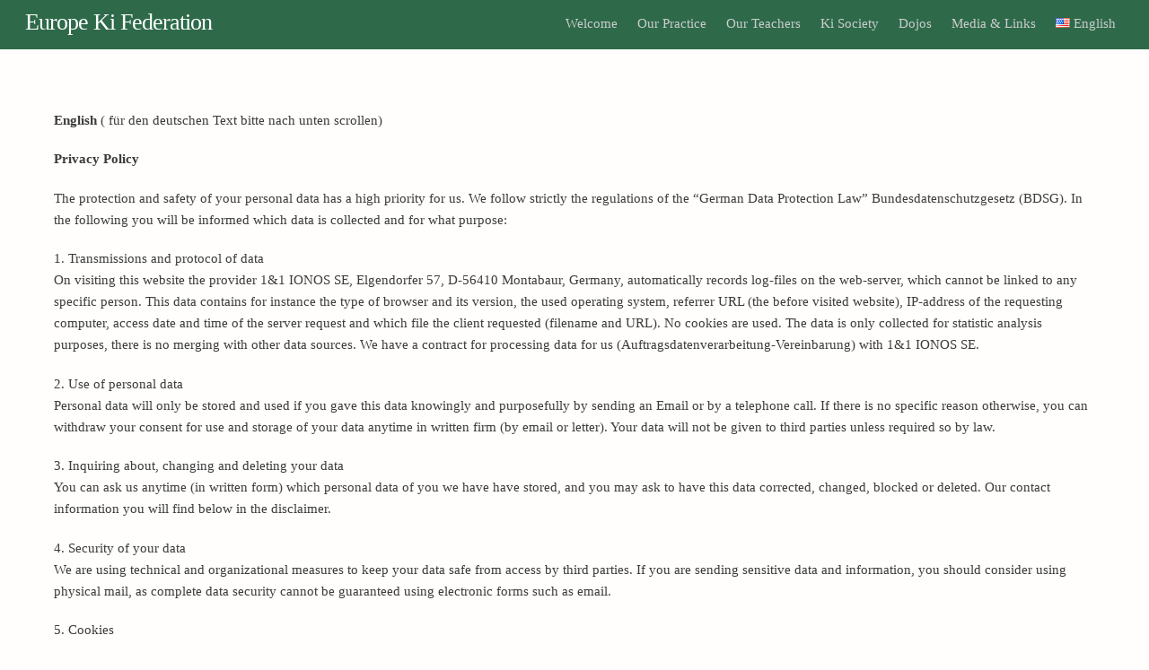

--- FILE ---
content_type: text/html; charset=UTF-8
request_url: https://ki-society.eu/privacy-policy
body_size: 16941
content:
<!DOCTYPE html>
<html lang="en-US">
<head>
	    <meta charset="UTF-8">
	    <meta name="viewport" content="width=device-width, initial-scale=1, minimum-scale=1">
    <title>Privacy Policy &#038; Disclaimer &#8211; Europe Ki Federation</title>
<meta name='robots' content='max-image-preview:large' />
	    <style id="tf_lazy_style">
		[data-tf-src]{opacity:0}.tf_svg_lazy{transition:filter .3s linear!important;filter:blur(25px);opacity:1;transform:translateZ(0)}.tf_svg_lazy_loaded{filter:blur(0)}.module[data-lazy],.module[data-lazy] .ui,.module_row[data-lazy]:not(.tb_first),.module_row[data-lazy]:not(.tb_first)>.row_inner,.module_row:not(.tb_first) .module_column[data-lazy],.module_subrow[data-lazy]>.subrow_inner{background-image:none!important}
	    </style>
	    <noscript><style>[data-tf-src]{display:none!important}.tf_svg_lazy{filter:none!important;opacity:1!important}</style></noscript>
	    	    <style id="tf_lazy_common">
							/*chrome bug,prevent run transition on the page loading*/
				body:not(.page-loaded),body:not(.page-loaded) #header,body:not(.page-loaded) a,body:not(.page-loaded) img,body:not(.page-loaded) figure,body:not(.page-loaded) div,body:not(.page-loaded) i,body:not(.page-loaded) li,body:not(.page-loaded) span,body:not(.page-loaded) ul{animation:none!important;transition:none!important}body:not(.page-loaded) #main-nav li .sub-menu{display:none}
				img{max-width:100%;height:auto}
						.tf_fa{display:inline-block;width:1em;height:1em;stroke-width:0;stroke:currentColor;overflow:visible;fill:currentColor;pointer-events:none;vertical-align:middle}#tf_svg symbol{overflow:visible}.tf_lazy{position:relative;visibility:visible;display:block;opacity:.3}.wow .tf_lazy{visibility:hidden;opacity:1;position:static;display:inline}div.tf_audio_lazy audio{visibility:hidden;height:0;display:inline}.mejs-container{visibility:visible}.tf_iframe_lazy{transition:opacity .3s ease-in-out;min-height:10px}.tf_carousel .tf_swiper-wrapper{display:flex}.tf_carousel .tf_swiper-slide{flex-shrink:0;opacity:0}.tf_carousel .tf_lazy{contain:none}.tf_swiper-wrapper>br,.tf_lazy.tf_swiper-wrapper .tf_lazy:after,.tf_lazy.tf_swiper-wrapper .tf_lazy:before{display:none}.tf_lazy:after,.tf_lazy:before{content:'';display:inline-block;position:absolute;width:10px!important;height:10px!important;margin:0 3px;top:50%!important;right:50%!important;left:auto!important;border-radius:100%;background-color:currentColor;visibility:visible;animation:tf-hrz-loader infinite .75s cubic-bezier(.2,.68,.18,1.08)}.tf_lazy:after{width:6px!important;height:6px!important;right:auto!important;left:50%!important;margin-top:3px;animation-delay:-.4s}@keyframes tf-hrz-loader{0%{transform:scale(1);opacity:1}50%{transform:scale(.1);opacity:.6}100%{transform:scale(1);opacity:1}}.tf_lazy_lightbox{position:fixed;background:rgba(11,11,11,.8);color:#ccc;top:0;left:0;display:flex;align-items:center;justify-content:center;z-index:999}.tf_lazy_lightbox .tf_lazy:after,.tf_lazy_lightbox .tf_lazy:before{background:#fff}.tf_video_lazy video{width:100%;height:100%;position:static;object-fit:cover}
		</style>
			<noscript><style>body:not(.page-loaded) #main-nav li .sub-menu{display:block}</style></noscript>
    

<link href="https://ki-society.eu/wp-content/uploads/2018/11/ki.png" rel="shortcut icon" /> 	<link rel="dns-prefetch" href="//www.google-analytics.com"/>
	<link rel="preload" href="https://ki-society.eu/wp-content/uploads/themify-css/concate/4143127882/themify-concate-50621435.min.css" as="style"><link id="themify_concate-css" rel="stylesheet" href="https://ki-society.eu/wp-content/uploads/themify-css/concate/4143127882/themify-concate-50621435.min.css"><link rel="preload" href="https://ki-society.eu/wp-content/uploads/themify-css/concate/4143127882/themify-mobile-250167058.min.css" as="style" media="screen and (max-width:1024px)"><link id="themify_mobile_concate-css" rel="stylesheet" href="https://ki-society.eu/wp-content/uploads/themify-css/concate/4143127882/themify-mobile-250167058.min.css" media="screen and (max-width:1024px)"><link rel="preload" href="https://ki-society.eu/wp-content/themes/themify-ultra/themify/themify-builder/css/modules/parallax.min.css?ver=5.4.4" media="screen and (min-width:768px)" as="style"><link id="tb_parallax-css" rel="stylesheet" href="https://ki-society.eu/wp-content/themes/themify-ultra/themify/themify-builder/css/modules/parallax.min.css?ver=5.4.4" media="screen and (min-width:768px)"><link rel="alternate" type="application/rss+xml" title="Europe Ki Federation &raquo; Feed" href="https://ki-society.eu/feed" />
<link rel="alternate" type="application/rss+xml" title="Europe Ki Federation &raquo; Comments Feed" href="https://ki-society.eu/comments/feed" />
<link rel="preload" href="https://ki-society.eu/wp-includes/css/classic-themes.min.css?ver=1" as="style" /><link rel='stylesheet' id='classic-theme-styles-css' href='https://ki-society.eu/wp-includes/css/classic-themes.min.css?ver=1' media='all' />
<style id='global-styles-inline-css'>
body{--wp--preset--color--black: #000000;--wp--preset--color--cyan-bluish-gray: #abb8c3;--wp--preset--color--white: #ffffff;--wp--preset--color--pale-pink: #f78da7;--wp--preset--color--vivid-red: #cf2e2e;--wp--preset--color--luminous-vivid-orange: #ff6900;--wp--preset--color--luminous-vivid-amber: #fcb900;--wp--preset--color--light-green-cyan: #7bdcb5;--wp--preset--color--vivid-green-cyan: #00d084;--wp--preset--color--pale-cyan-blue: #8ed1fc;--wp--preset--color--vivid-cyan-blue: #0693e3;--wp--preset--color--vivid-purple: #9b51e0;--wp--preset--gradient--vivid-cyan-blue-to-vivid-purple: linear-gradient(135deg,rgba(6,147,227,1) 0%,rgb(155,81,224) 100%);--wp--preset--gradient--light-green-cyan-to-vivid-green-cyan: linear-gradient(135deg,rgb(122,220,180) 0%,rgb(0,208,130) 100%);--wp--preset--gradient--luminous-vivid-amber-to-luminous-vivid-orange: linear-gradient(135deg,rgba(252,185,0,1) 0%,rgba(255,105,0,1) 100%);--wp--preset--gradient--luminous-vivid-orange-to-vivid-red: linear-gradient(135deg,rgba(255,105,0,1) 0%,rgb(207,46,46) 100%);--wp--preset--gradient--very-light-gray-to-cyan-bluish-gray: linear-gradient(135deg,rgb(238,238,238) 0%,rgb(169,184,195) 100%);--wp--preset--gradient--cool-to-warm-spectrum: linear-gradient(135deg,rgb(74,234,220) 0%,rgb(151,120,209) 20%,rgb(207,42,186) 40%,rgb(238,44,130) 60%,rgb(251,105,98) 80%,rgb(254,248,76) 100%);--wp--preset--gradient--blush-light-purple: linear-gradient(135deg,rgb(255,206,236) 0%,rgb(152,150,240) 100%);--wp--preset--gradient--blush-bordeaux: linear-gradient(135deg,rgb(254,205,165) 0%,rgb(254,45,45) 50%,rgb(107,0,62) 100%);--wp--preset--gradient--luminous-dusk: linear-gradient(135deg,rgb(255,203,112) 0%,rgb(199,81,192) 50%,rgb(65,88,208) 100%);--wp--preset--gradient--pale-ocean: linear-gradient(135deg,rgb(255,245,203) 0%,rgb(182,227,212) 50%,rgb(51,167,181) 100%);--wp--preset--gradient--electric-grass: linear-gradient(135deg,rgb(202,248,128) 0%,rgb(113,206,126) 100%);--wp--preset--gradient--midnight: linear-gradient(135deg,rgb(2,3,129) 0%,rgb(40,116,252) 100%);--wp--preset--duotone--dark-grayscale: url('#wp-duotone-dark-grayscale');--wp--preset--duotone--grayscale: url('#wp-duotone-grayscale');--wp--preset--duotone--purple-yellow: url('#wp-duotone-purple-yellow');--wp--preset--duotone--blue-red: url('#wp-duotone-blue-red');--wp--preset--duotone--midnight: url('#wp-duotone-midnight');--wp--preset--duotone--magenta-yellow: url('#wp-duotone-magenta-yellow');--wp--preset--duotone--purple-green: url('#wp-duotone-purple-green');--wp--preset--duotone--blue-orange: url('#wp-duotone-blue-orange');--wp--preset--font-size--small: 13px;--wp--preset--font-size--medium: 20px;--wp--preset--font-size--large: 36px;--wp--preset--font-size--x-large: 42px;--wp--preset--spacing--20: 0.44rem;--wp--preset--spacing--30: 0.67rem;--wp--preset--spacing--40: 1rem;--wp--preset--spacing--50: 1.5rem;--wp--preset--spacing--60: 2.25rem;--wp--preset--spacing--70: 3.38rem;--wp--preset--spacing--80: 5.06rem;}:where(.is-layout-flex){gap: 0.5em;}body .is-layout-flow > .alignleft{float: left;margin-inline-start: 0;margin-inline-end: 2em;}body .is-layout-flow > .alignright{float: right;margin-inline-start: 2em;margin-inline-end: 0;}body .is-layout-flow > .aligncenter{margin-left: auto !important;margin-right: auto !important;}body .is-layout-constrained > .alignleft{float: left;margin-inline-start: 0;margin-inline-end: 2em;}body .is-layout-constrained > .alignright{float: right;margin-inline-start: 2em;margin-inline-end: 0;}body .is-layout-constrained > .aligncenter{margin-left: auto !important;margin-right: auto !important;}body .is-layout-constrained > :where(:not(.alignleft):not(.alignright):not(.alignfull)){max-width: var(--wp--style--global--content-size);margin-left: auto !important;margin-right: auto !important;}body .is-layout-constrained > .alignwide{max-width: var(--wp--style--global--wide-size);}body .is-layout-flex{display: flex;}body .is-layout-flex{flex-wrap: wrap;align-items: center;}body .is-layout-flex > *{margin: 0;}:where(.wp-block-columns.is-layout-flex){gap: 2em;}.has-black-color{color: var(--wp--preset--color--black) !important;}.has-cyan-bluish-gray-color{color: var(--wp--preset--color--cyan-bluish-gray) !important;}.has-white-color{color: var(--wp--preset--color--white) !important;}.has-pale-pink-color{color: var(--wp--preset--color--pale-pink) !important;}.has-vivid-red-color{color: var(--wp--preset--color--vivid-red) !important;}.has-luminous-vivid-orange-color{color: var(--wp--preset--color--luminous-vivid-orange) !important;}.has-luminous-vivid-amber-color{color: var(--wp--preset--color--luminous-vivid-amber) !important;}.has-light-green-cyan-color{color: var(--wp--preset--color--light-green-cyan) !important;}.has-vivid-green-cyan-color{color: var(--wp--preset--color--vivid-green-cyan) !important;}.has-pale-cyan-blue-color{color: var(--wp--preset--color--pale-cyan-blue) !important;}.has-vivid-cyan-blue-color{color: var(--wp--preset--color--vivid-cyan-blue) !important;}.has-vivid-purple-color{color: var(--wp--preset--color--vivid-purple) !important;}.has-black-background-color{background-color: var(--wp--preset--color--black) !important;}.has-cyan-bluish-gray-background-color{background-color: var(--wp--preset--color--cyan-bluish-gray) !important;}.has-white-background-color{background-color: var(--wp--preset--color--white) !important;}.has-pale-pink-background-color{background-color: var(--wp--preset--color--pale-pink) !important;}.has-vivid-red-background-color{background-color: var(--wp--preset--color--vivid-red) !important;}.has-luminous-vivid-orange-background-color{background-color: var(--wp--preset--color--luminous-vivid-orange) !important;}.has-luminous-vivid-amber-background-color{background-color: var(--wp--preset--color--luminous-vivid-amber) !important;}.has-light-green-cyan-background-color{background-color: var(--wp--preset--color--light-green-cyan) !important;}.has-vivid-green-cyan-background-color{background-color: var(--wp--preset--color--vivid-green-cyan) !important;}.has-pale-cyan-blue-background-color{background-color: var(--wp--preset--color--pale-cyan-blue) !important;}.has-vivid-cyan-blue-background-color{background-color: var(--wp--preset--color--vivid-cyan-blue) !important;}.has-vivid-purple-background-color{background-color: var(--wp--preset--color--vivid-purple) !important;}.has-black-border-color{border-color: var(--wp--preset--color--black) !important;}.has-cyan-bluish-gray-border-color{border-color: var(--wp--preset--color--cyan-bluish-gray) !important;}.has-white-border-color{border-color: var(--wp--preset--color--white) !important;}.has-pale-pink-border-color{border-color: var(--wp--preset--color--pale-pink) !important;}.has-vivid-red-border-color{border-color: var(--wp--preset--color--vivid-red) !important;}.has-luminous-vivid-orange-border-color{border-color: var(--wp--preset--color--luminous-vivid-orange) !important;}.has-luminous-vivid-amber-border-color{border-color: var(--wp--preset--color--luminous-vivid-amber) !important;}.has-light-green-cyan-border-color{border-color: var(--wp--preset--color--light-green-cyan) !important;}.has-vivid-green-cyan-border-color{border-color: var(--wp--preset--color--vivid-green-cyan) !important;}.has-pale-cyan-blue-border-color{border-color: var(--wp--preset--color--pale-cyan-blue) !important;}.has-vivid-cyan-blue-border-color{border-color: var(--wp--preset--color--vivid-cyan-blue) !important;}.has-vivid-purple-border-color{border-color: var(--wp--preset--color--vivid-purple) !important;}.has-vivid-cyan-blue-to-vivid-purple-gradient-background{background: var(--wp--preset--gradient--vivid-cyan-blue-to-vivid-purple) !important;}.has-light-green-cyan-to-vivid-green-cyan-gradient-background{background: var(--wp--preset--gradient--light-green-cyan-to-vivid-green-cyan) !important;}.has-luminous-vivid-amber-to-luminous-vivid-orange-gradient-background{background: var(--wp--preset--gradient--luminous-vivid-amber-to-luminous-vivid-orange) !important;}.has-luminous-vivid-orange-to-vivid-red-gradient-background{background: var(--wp--preset--gradient--luminous-vivid-orange-to-vivid-red) !important;}.has-very-light-gray-to-cyan-bluish-gray-gradient-background{background: var(--wp--preset--gradient--very-light-gray-to-cyan-bluish-gray) !important;}.has-cool-to-warm-spectrum-gradient-background{background: var(--wp--preset--gradient--cool-to-warm-spectrum) !important;}.has-blush-light-purple-gradient-background{background: var(--wp--preset--gradient--blush-light-purple) !important;}.has-blush-bordeaux-gradient-background{background: var(--wp--preset--gradient--blush-bordeaux) !important;}.has-luminous-dusk-gradient-background{background: var(--wp--preset--gradient--luminous-dusk) !important;}.has-pale-ocean-gradient-background{background: var(--wp--preset--gradient--pale-ocean) !important;}.has-electric-grass-gradient-background{background: var(--wp--preset--gradient--electric-grass) !important;}.has-midnight-gradient-background{background: var(--wp--preset--gradient--midnight) !important;}.has-small-font-size{font-size: var(--wp--preset--font-size--small) !important;}.has-medium-font-size{font-size: var(--wp--preset--font-size--medium) !important;}.has-large-font-size{font-size: var(--wp--preset--font-size--large) !important;}.has-x-large-font-size{font-size: var(--wp--preset--font-size--x-large) !important;}
.wp-block-navigation a:where(:not(.wp-element-button)){color: inherit;}
:where(.wp-block-columns.is-layout-flex){gap: 2em;}
.wp-block-pullquote{font-size: 1.5em;line-height: 1.6;}
</style>
<link rel="preload" href="https://ki-society.eu/wp-content/plugins/1and1-wordpress-assistant/css/welcome-panel.css?ver=5.0.0" as="style" /><link rel='stylesheet' id='1and1-wizard-welcome-css' href='https://ki-society.eu/wp-content/plugins/1and1-wordpress-assistant/css/welcome-panel.css?ver=5.0.0' media='all' />
<script src='https://ki-society.eu/wp-includes/js/jquery/jquery.min.js?ver=3.6.1' id='jquery-core-js'></script>
<script src='https://ki-society.eu/wp-content/plugins/1and1-wordpress-assistant/js/cookies.js?ver=6.1.9' id='1and1-wp-cookies-js'></script>
<link rel="https://api.w.org/" href="https://ki-society.eu/wp-json/" /><link rel="alternate" type="application/json" href="https://ki-society.eu/wp-json/wp/v2/pages/3" /><link rel="EditURI" type="application/rsd+xml" title="RSD" href="https://ki-society.eu/xmlrpc.php?rsd" />
<link rel="wlwmanifest" type="application/wlwmanifest+xml" href="https://ki-society.eu/wp-includes/wlwmanifest.xml" />
<meta name="generator" content="WordPress 6.1.9" />
<link rel="canonical" href="https://ki-society.eu/privacy-policy" />
<link rel='shortlink' href='https://ki-society.eu/?p=3' />
<link rel="alternate" type="application/json+oembed" href="https://ki-society.eu/wp-json/oembed/1.0/embed?url=https%3A%2F%2Fki-society.eu%2Fprivacy-policy" />
<link rel="alternate" type="text/xml+oembed" href="https://ki-society.eu/wp-json/oembed/1.0/embed?url=https%3A%2F%2Fki-society.eu%2Fprivacy-policy&#038;format=xml" />

	<style>
	@keyframes themifyAnimatedBG{
		0%{background-color:#33baab}100%{background-color:#e33b9e}50%{background-color:#4961d7}33.3%{background-color:#2ea85c}25%{background-color:#2bb8ed}20%{background-color:#dd5135}
	}
	.page-loaded .module_row.animated-bg{
		animation:themifyAnimatedBG 30000ms infinite alternate
	}
	</style>
	<style>.recentcomments a{display:inline !important;padding:0 !important;margin:0 !important;}</style><style id="tb_inline_styles">.tb_animation_on{overflow-x:hidden}.themify_builder .wow{visibility:hidden;animation-fill-mode:both}@media screen and (max-width:768px){.themify_builder .builder-parallax-scrolling{background-position-y:0!important}}.themify_builder .tf_lax_done{transition-duration:.8s;transition-timing-function:cubic-bezier(.165,.84,.44,1)}.wow.tf_lax_done{animation-fill-mode:backwards}[data-sticky-active].tb_sticky_scroll_active{z-index:1}[data-sticky-active].tb_sticky_scroll_active .hide-on-stick{display:none}@media screen and (min-width:1025px){.hide-desktop{width:0!important;height:0!important;padding:0!important;visibility:hidden!important;margin:0!important;display:table-column!important}}@media screen and (min-width:769px) and (max-width:1024px){.hide-tablet_landscape{width:0!important;height:0!important;padding:0!important;visibility:hidden!important;margin:0!important;display:table-column!important}}@media screen and (min-width:481px) and (max-width:768px){.hide-tablet{width:0!important;height:0!important;padding:0!important;visibility:hidden!important;margin:0!important;display:table-column!important}}@media screen and (max-width:480px){.hide-mobile{width:0!important;height:0!important;padding:0!important;visibility:hidden!important;margin:0!important;display:table-column!important}}</style><noscript><style>.themify_builder .wow,.wow .tf_lazy{visibility:visible!important}</style></noscript></head>
<body class="privacy-policy page-template-default page page-id-3 skin-agency sidebar-none default_width no-home tb_animation_on ready-view header-top-bar fixed-header-enabled footer-block tagline-off social-widget-off search-off header-widgets-off filter-hover-none filter-featured-only sidemenu-active">
<svg xmlns="http://www.w3.org/2000/svg" viewBox="0 0 0 0" width="0" height="0" focusable="false" role="none" style="visibility: hidden; position: absolute; left: -9999px; overflow: hidden;" ><defs><filter id="wp-duotone-dark-grayscale"><feColorMatrix color-interpolation-filters="sRGB" type="matrix" values=" .299 .587 .114 0 0 .299 .587 .114 0 0 .299 .587 .114 0 0 .299 .587 .114 0 0 " /><feComponentTransfer color-interpolation-filters="sRGB" ><feFuncR type="table" tableValues="0 0.49803921568627" /><feFuncG type="table" tableValues="0 0.49803921568627" /><feFuncB type="table" tableValues="0 0.49803921568627" /><feFuncA type="table" tableValues="1 1" /></feComponentTransfer><feComposite in2="SourceGraphic" operator="in" /></filter></defs></svg><svg xmlns="http://www.w3.org/2000/svg" viewBox="0 0 0 0" width="0" height="0" focusable="false" role="none" style="visibility: hidden; position: absolute; left: -9999px; overflow: hidden;" ><defs><filter id="wp-duotone-grayscale"><feColorMatrix color-interpolation-filters="sRGB" type="matrix" values=" .299 .587 .114 0 0 .299 .587 .114 0 0 .299 .587 .114 0 0 .299 .587 .114 0 0 " /><feComponentTransfer color-interpolation-filters="sRGB" ><feFuncR type="table" tableValues="0 1" /><feFuncG type="table" tableValues="0 1" /><feFuncB type="table" tableValues="0 1" /><feFuncA type="table" tableValues="1 1" /></feComponentTransfer><feComposite in2="SourceGraphic" operator="in" /></filter></defs></svg><svg xmlns="http://www.w3.org/2000/svg" viewBox="0 0 0 0" width="0" height="0" focusable="false" role="none" style="visibility: hidden; position: absolute; left: -9999px; overflow: hidden;" ><defs><filter id="wp-duotone-purple-yellow"><feColorMatrix color-interpolation-filters="sRGB" type="matrix" values=" .299 .587 .114 0 0 .299 .587 .114 0 0 .299 .587 .114 0 0 .299 .587 .114 0 0 " /><feComponentTransfer color-interpolation-filters="sRGB" ><feFuncR type="table" tableValues="0.54901960784314 0.98823529411765" /><feFuncG type="table" tableValues="0 1" /><feFuncB type="table" tableValues="0.71764705882353 0.25490196078431" /><feFuncA type="table" tableValues="1 1" /></feComponentTransfer><feComposite in2="SourceGraphic" operator="in" /></filter></defs></svg><svg xmlns="http://www.w3.org/2000/svg" viewBox="0 0 0 0" width="0" height="0" focusable="false" role="none" style="visibility: hidden; position: absolute; left: -9999px; overflow: hidden;" ><defs><filter id="wp-duotone-blue-red"><feColorMatrix color-interpolation-filters="sRGB" type="matrix" values=" .299 .587 .114 0 0 .299 .587 .114 0 0 .299 .587 .114 0 0 .299 .587 .114 0 0 " /><feComponentTransfer color-interpolation-filters="sRGB" ><feFuncR type="table" tableValues="0 1" /><feFuncG type="table" tableValues="0 0.27843137254902" /><feFuncB type="table" tableValues="0.5921568627451 0.27843137254902" /><feFuncA type="table" tableValues="1 1" /></feComponentTransfer><feComposite in2="SourceGraphic" operator="in" /></filter></defs></svg><svg xmlns="http://www.w3.org/2000/svg" viewBox="0 0 0 0" width="0" height="0" focusable="false" role="none" style="visibility: hidden; position: absolute; left: -9999px; overflow: hidden;" ><defs><filter id="wp-duotone-midnight"><feColorMatrix color-interpolation-filters="sRGB" type="matrix" values=" .299 .587 .114 0 0 .299 .587 .114 0 0 .299 .587 .114 0 0 .299 .587 .114 0 0 " /><feComponentTransfer color-interpolation-filters="sRGB" ><feFuncR type="table" tableValues="0 0" /><feFuncG type="table" tableValues="0 0.64705882352941" /><feFuncB type="table" tableValues="0 1" /><feFuncA type="table" tableValues="1 1" /></feComponentTransfer><feComposite in2="SourceGraphic" operator="in" /></filter></defs></svg><svg xmlns="http://www.w3.org/2000/svg" viewBox="0 0 0 0" width="0" height="0" focusable="false" role="none" style="visibility: hidden; position: absolute; left: -9999px; overflow: hidden;" ><defs><filter id="wp-duotone-magenta-yellow"><feColorMatrix color-interpolation-filters="sRGB" type="matrix" values=" .299 .587 .114 0 0 .299 .587 .114 0 0 .299 .587 .114 0 0 .299 .587 .114 0 0 " /><feComponentTransfer color-interpolation-filters="sRGB" ><feFuncR type="table" tableValues="0.78039215686275 1" /><feFuncG type="table" tableValues="0 0.94901960784314" /><feFuncB type="table" tableValues="0.35294117647059 0.47058823529412" /><feFuncA type="table" tableValues="1 1" /></feComponentTransfer><feComposite in2="SourceGraphic" operator="in" /></filter></defs></svg><svg xmlns="http://www.w3.org/2000/svg" viewBox="0 0 0 0" width="0" height="0" focusable="false" role="none" style="visibility: hidden; position: absolute; left: -9999px; overflow: hidden;" ><defs><filter id="wp-duotone-purple-green"><feColorMatrix color-interpolation-filters="sRGB" type="matrix" values=" .299 .587 .114 0 0 .299 .587 .114 0 0 .299 .587 .114 0 0 .299 .587 .114 0 0 " /><feComponentTransfer color-interpolation-filters="sRGB" ><feFuncR type="table" tableValues="0.65098039215686 0.40392156862745" /><feFuncG type="table" tableValues="0 1" /><feFuncB type="table" tableValues="0.44705882352941 0.4" /><feFuncA type="table" tableValues="1 1" /></feComponentTransfer><feComposite in2="SourceGraphic" operator="in" /></filter></defs></svg><svg xmlns="http://www.w3.org/2000/svg" viewBox="0 0 0 0" width="0" height="0" focusable="false" role="none" style="visibility: hidden; position: absolute; left: -9999px; overflow: hidden;" ><defs><filter id="wp-duotone-blue-orange"><feColorMatrix color-interpolation-filters="sRGB" type="matrix" values=" .299 .587 .114 0 0 .299 .587 .114 0 0 .299 .587 .114 0 0 .299 .587 .114 0 0 " /><feComponentTransfer color-interpolation-filters="sRGB" ><feFuncR type="table" tableValues="0.098039215686275 1" /><feFuncG type="table" tableValues="0 0.66274509803922" /><feFuncB type="table" tableValues="0.84705882352941 0.41960784313725" /><feFuncA type="table" tableValues="1 1" /></feComponentTransfer><feComposite in2="SourceGraphic" operator="in" /></filter></defs></svg><div id="pagewrap" class="tf_box hfeed site">
    <a class="screen-reader-text skip-to-content" href="#content">Skip to content</a>
					<div id="headerwrap"  class=' tf_box tf_w'>

			
			                                                    <div class="header-icons tf_hide">
                                <a id="menu-icon" class="tf_inline_b tf_text_dec" href="#mobile-menu" aria-label="Menu"><span class="menu-icon-inner tf_inline_b tf_vmiddle tf_overflow"></span><span class="screen-reader-text">Menu</span></a>
				                            </div>
                        
			<header id="header" class="tf_box pagewidth tf_clearfix" itemscope="itemscope" itemtype="https://schema.org/WPHeader">

	            
	            <div class="header-bar tf_box">
				    <div id="site-logo"><a href="https://ki-society.eu/" title="Europe Ki Federation"><span>Europe Ki Federation</span></a></div>				</div>
				<!-- /.header-bar -->

									<div id="mobile-menu" class="sidemenu sidemenu-off tf_scrollbar">
												
						<div class="navbar-wrapper tf_clearfix">
                            														
							
							<nav id="main-nav-wrap" itemscope="itemscope" itemtype="https://schema.org/SiteNavigationElement">
								<ul id="main-nav" class="main-nav tf_clearfix tf_box"><li class="menu-item-page-2 menu-item menu-item-type-post_type menu-item-object-page menu-item-home menu-item-110" ><a  href="https://ki-society.eu/">Welcome</a> </li>
<li class="menu-item-page-83 menu-item menu-item-type-post_type menu-item-object-page menu-item-108" ><a  href="https://ki-society.eu/practice-en">Our Practice</a> </li>
<li class="menu-item-page-87 menu-item menu-item-type-post_type menu-item-object-page menu-item-106" ><a  href="https://ki-society.eu/teachers-en">Our Teachers</a> </li>
<li class="menu-item-page-85 menu-item menu-item-type-post_type menu-item-object-page menu-item-107" ><a  href="https://ki-society.eu/ki-society-en">Ki Society</a> </li>
<li class="menu-item-page-89 menu-item menu-item-type-post_type menu-item-object-page menu-item-105" ><a  href="https://ki-society.eu/dojo-en">Dojos</a> </li>
<li class="menu-item-page-91 menu-item menu-item-type-post_type menu-item-object-page menu-item-322" ><a  href="https://ki-society.eu/media-en">Media &#038; Links</a> </li>
<li class="menu-item-custom-111 pll-parent-menu-item menu-item menu-item-type-custom menu-item-object-custom menu-item-has-children has-sub-menu menu-item-111"  aria-haspopup="true"><a  href="#pll_switcher"><img src="[data-uri]" title="English" alt="English" /><span style="margin-left:0.3em;">English</span><span class="child-arrow"></span></a> <ul class="sub-menu"><li class="menu-item-custom-111 lang-item lang-item-17 lang-item-nl no-translation menu-item menu-item-type-custom menu-item-object-custom menu-item-111-nl menu-custom-111-parent-111" ><a  href="https://ki-society.eu/nl/welkom"><img src="[data-uri]" title="Nederlands" alt="Nederlands" /><span style="margin-left:0.3em;">Nederlands</span></a> </li>
<li class="menu-item-custom-111 lang-item lang-item-2 lang-item-de no-translation menu-item menu-item-type-custom menu-item-object-custom menu-item-111-de menu-custom-111-parent-111" ><a  href="https://ki-society.eu/de/welcome-2"><img src="[data-uri]" title="Deutsch" alt="Deutsch" /><span style="margin-left:0.3em;">Deutsch</span></a> </li>
<li class="menu-item-custom-111 lang-item lang-item-9 lang-item-es no-translation menu-item menu-item-type-custom menu-item-object-custom menu-item-111-es menu-custom-111-parent-111" ><a  href="https://ki-society.eu/es/welcome-es"><img src="[data-uri]" title="Español" alt="Español" /><span style="margin-left:0.3em;">Español</span></a> </li>
<li class="menu-item-custom-111 lang-item lang-item-23 lang-item-it no-translation menu-item menu-item-type-custom menu-item-object-custom menu-item-111-it menu-custom-111-parent-111" ><a  href="https://ki-society.eu/it/benvenuti"><img src="[data-uri]" title="Italiano" alt="Italiano" /><span style="margin-left:0.3em;">Italiano</span></a> </li>
<li class="menu-item-custom-111 lang-item lang-item-13 lang-item-fr no-translation menu-item menu-item-type-custom menu-item-object-custom menu-item-111-fr menu-custom-111-parent-111" ><a  href="https://ki-society.eu/fr/welcome-fr"><img src="[data-uri]" title="Français" alt="Français" /><span style="margin-left:0.3em;">Français</span></a> </li>
</ul></li>
</ul>							</nav>
							<!-- /#main-nav-wrap -->
                                                    </div>

						
							<a id="menu-icon-close" aria-label="Close menu" class="tf_close tf_hide" href="#"><span class="screen-reader-text">Close Menu</span></a>

																	</div><!-- #mobile-menu -->
                     					<!-- /#mobile-menu -->
				
				
				
			</header>
			<!-- /#header -->
				        
		</div>
		<!-- /#headerwrap -->
	
	<div id="body" class="tf_box tf_clear tf_mw tf_clearfix">
		
	<!-- layout-container -->
<div id="layout" class="pagewidth tf_box tf_clearfix">
        <!-- content -->
    <main id="content" class="tf_box tf_clearfix">
					<div id="page-3" class="type-page">
						<div class="page-content entry-content">
	    <p><strong>English </strong>( für den deutschen Text bitte nach unten scrollen)</p>
<p><strong>Privacy Policy</strong></p>
<p>The protection and safety of your personal data has a high priority for us. We follow strictly the regulations of the &#8220;German Data Protection Law&#8221; Bundesdatenschutzgesetz (BDSG). In the following you will be informed which data is collected and for what purpose:</p>
<p>1. Transmissions and protocol of data<br />On visiting this website the provider 1&amp;1 IONOS SE, Elgendorfer 57, D-56410 Montabaur, Germany, automatically records log-files on the web-server, which cannot be linked to any specific person. This data contains for instance the type of browser and its version, the used operating system, referrer URL (the before visited website), IP-address of the requesting computer, access date and time of the server request and which file the client requested (filename and URL). No cookies are used. The data is only collected for statistic analysis purposes, there is no merging with other data sources. We have a contract for processing data for us (Auftragsdatenverarbeitung-Vereinbarung) with 1&amp;1 IONOS SE.</p>
<p>2. Use of personal data<br />Personal data will only be stored and used if you gave this data knowingly and purposefully by sending an Email or by a telephone call. If there is no specific reason otherwise, you can withdraw your consent for use and storage of your data anytime in written firm (by email or letter). Your data will not be given to third parties unless required so by law.</p>
<p>3. Inquiring about, changing and deleting your data<br />You can ask us anytime (in written form) which personal data of you we have have stored, and you may ask to have this data corrected, changed, blocked or deleted. Our contact information you will find below in the disclaimer.</p>
<p>4. Security of your data<br />We are using technical and organizational measures to keep your data safe from access by third parties. If you are sending sensitive data and information, you should consider using physical mail, as complete data security cannot be guaranteed using electronic forms such as email.</p>
<p>5. Cookies<br />Our website uses so-called cookies. Cookies are small text files and do not cause any damage to your terminal device. <br />A cookie is set regarding your acceptance of the use of our website with cookies (&#8220;cookie_notice_accepted&#8221;). The language selection of our website sets a cookie necessary to use the website (&#8220;pll_language&#8221;).  Cookies generally remain until you delete them yourself or until they are automatically deleted by your web browser.<br />Our websites do not use cookies from external providers (such as Google Analytics, Facebook Pixel, or others).<br /><br /><a href="https://www.deepl.com/translator?utm_source=macos&amp;utm_medium=app&amp;utm_campaign=macos-share" target="_blank" rel="noopener">Translated with DeepL</a></p>
<p>6. Web Fonts<br />These web pages do not use so-called web fonts (Google Fonts). When you call up a page, the default font of your browser is used.</p>
<p>7. Photos<br />For all photos on this website we have the consent of the recognizable persons to use their picture.</p>
<p>8. Changes in the privacy policy<br />We will update this privacy policy from time to time for the protection of your personal data. You should check this policy from time to time to stay up-to-date how we protect your data while continuously improving or website. Should we implement important changes in collecting, storing, using or sharing the personal data provided by you, we will place a clearly visible notification on our website. By using our website you agree to the conditions of this privacy policy.</p>
<p>In case of questions please contact us via the address given in the disclaimer below. </p>
<p>Rodgau, 16.11.2018</p>
<p> </p>
<p><strong>Disclaimer</strong></p>
<p>Responsible for the content of these websites (as per German §6 MDStV): Olaf T. Schubert, Waldstr. 10, D-63110 Rodgau, Germany.</p>
<p>All rights reserved. Text and pictures of this website are subject to copyright. The content of this website must not be copied, changed, distributed or shared with third parties for commercial purposes. </p>
<p>We do not accept liability or responsibility for the correctness of the information stated on this website, nor for direct or indirect damage caused by the use of this information.</p>
<p>Despite thorough content checks we do not accept liability or responsibility for the content of external websites which are linked to from this website – it is solely the external linked site owners who are responsible for their content.</p>
<p> </p>
<p><strong>Deutsch</strong></p>
<p><strong>Datenschutzerklärung</strong></p>
<p>Der Schutz und die Sicherheit von persönlichen Daten hat bei uns eine hohe Priorität. Daher halten wir uns strikt an die Regeln des deutschen Bundesdatenschutzgesetzes (BDSG). Nachfolgend werden Sie darüber informiert, welche Art von Daten erfasst und zu welchem Zweck sie erhoben werden:</p>
<p>1. Datenübermittlung /Datenprotokollierung<br />Beim Besuch dieser Seite verzeichnet der Provider 1&amp;1 IONOS SE, Elgendorfer 57, D-56410 Montabaur, auf dem Web-Server automatisch Log-Files, die keiner bestimmten Person zugeordnet werden können. Diese Daten beinhalten z. B. den Browsertyp und -version, verwendetes Betriebssystem, Referrer URL (die zuvor besuchte Seite), IP-Adresse des anfragenden Rechners, Zugriffsdatum und -uhrzeit der Serveranfrage und die Dateianfrage des Client (Dateiname und URL). Es werden keine Cookies genutzt. Die Daten werden nur zum Zweck der statistischen Auswertung gesammelt, eine Zusammenführung der Daten mit anderen Datenquellen findet nicht statt. Eine Auftragsdatenverarbeitung-Vereinbarung wurde von uns mit der 1&amp;1 IONOS SE abgeschlossen.</p>
<p>2. Nutzung persönlicher Daten<br />Persönliche Daten werden nur erhoben oder verarbeitet, wenn Sie diese Angaben freiwillig, z.B. im Rahmen einer Anfrage per E-Mail oder per Telefon mitteilen. Sofern keine erforderlichen Gründe im Zusammenhang mit einer Geschäftsabwicklung bestehen, können Sie jederzeit die zuvor erteilte Genehmigung Ihrer persönlichen Datenspeicherung mit sofortiger Wirkung schriftlich (z.B. per E-Mail oder Brief) widerrufen. Ihre Daten werden nicht an Dritte weitergeben, es sei denn, eine Weitergabe ist aufgrund gesetzlicher Vorschriften erforderlich.</p>
<p>3. Auskunft, Änderung und Löschung Ihrer Daten<br />Gemäß geltendem Recht können Sie jederzeit bei uns schriftlich nachfragen, ob und welche personenbezogenen Daten bei uns über Sie gespeichert sind, und ebenso die Berichtigung, Sperrung oder Löschung der Daten verlangen. Die Kontaktinformationen finden Sie im Impressum.</p>
<p>4. Sicherheit Ihrer Daten<br />Ihre uns zur Verfügung gestellten persönlichen Daten werden durch Ergreifung aller technischen sowie organisatorischen Sicherheitsmaßnahmen so gesichert, dass sie für den Zugriff unberechtigter Dritter unzugänglich sind. Bei Versendung von sehr sensiblen Daten oder Informationen ist es empfehlenswert, den Postweg zu nutzen, da eine vollständige Datensicherheit per E-Mail nicht gewährleistet werden kann.</p>
<p>5. Cookies<br />Unsere Internetseiten verwenden so genannte Cookies. Cookies sind kleine Textdateien und richten auf Ihrem Endgerät keinen Schaden an. <br />Es wird ein Cookie gesetzt bezüglich Ihrer Akzeptanz der Nutzung unserer Webseiten mit Cookies („cookie_notice_accepted“). Die Sprachauswahl unserer Webseite setzt einen zur Nutzung der Webseite notwendigen Cookie (&#8220;pll_language&#8221;).  Cookies bleiben im Allgemeinen erhalten bis Sie diese selbst löschen oder eine automatische Löschung durch Ihren Webbrowser erfolgt.<br />Unsere Webseiten verwenden keine Cookies externer Anbieter (wie z.B. von Google Analytics, Facebook Pixel, o.a.).</p>
<p>6. Web Fonts<br />Diese Webseiten nutzen keine so genannten Web Fonts (Google Fonts). Beim Aufruf einer Seite wird die Standardschrift Ihres Browsers genutzt.</p>
<p>7. Fotos<br />Für alle auf dieser Webseite verwendeten Fotos liegen uns die Einverständniserklärungen der abgebildeten Personen schriftlich vor.</p>
<p>8. Änderungen dieser Datenschutzbestimmungen<br />Wir werden diese Richtlinien zum Schutz Ihrer persönlichen Daten von Zeit zu Zeit aktualisieren. Sie sollten sich diese Richtlinien gelegentlich ansehen, um auf dem Laufenden darüber zu bleiben, wie wir Ihre Daten schützen und die Inhalte unserer Website stetig verbessern. Sollten wir wesentliche Änderungen bei der Sammlung, der Nutzung und/oder der Weitergabe der uns von Ihnen zur Verfügung gestellten personenbezogenen Daten vornehmen, werden wir Sie durch einen eindeutigen und gut sichtbaren Hinweis auf der Website darauf aufmerksam machen. Mit der Nutzung der Webseite erklären Sie sich mit den Bedingungen dieser Richtlinien zum Schutz persönlicher Daten einverstanden.</p>
<p>Bei Fragen zu diesen Datenschutzbestimmungen wenden Sie sich bitte über die im Impressum angegebene Adresse an uns.</p>
<p>Rodgau, 16.11.2018</p>
<p> </p>
<p><strong>Impressum</strong></p>
<p>Vertretungsberechtigter und inhaltlich Verantwortlicher gemäß §6 MDStV: Olaf T. Schubert, Waldstr. 10, D-63110 Rodgau.</p>
<p>Alle Rechte vorbehalten. Text und Bilder dieser Webseite unterliegen dem Urheberrecht. Der Inhalt dieser Webseite darf nicht zu kommerziellen Zwecken kopiert, verändert, verbreitet oder Dritten zugänglich gemacht werden.</p>
<p>Es wird keine Haftung für die Richtigkeit der auf dieser Webseite bereitgestellten Informationen, sowie für daraus resultierende direkte oder indirekte Schäden, übernommen.</p>
<p>Trotz sorgfältiger inhaltlicher Kontrolle übernehmen wir keine Haftung für die Inhalte externer verlinkter Webseiten – für deren Inhalt sind ausschließlich deren Betreiber verantwortlich.</p>
<!--themify_builder_content-->
<div id="themify_builder_content-3" data-postid="3" class="themify_builder_content themify_builder_content-3 themify_builder tf_clear">
    </div>
<!--/themify_builder_content-->	    <!-- /comments -->
	</div>
	<!-- /.post-content -->
					</div>
				<!-- /.type-page -->
				    </main>
    <!-- /content -->
    </div>
<!-- /layout-container -->
    </div><!-- /body -->
<div id="footerwrap" class="tf_box tf_clear ">
				<footer id="footer" class="tf_box pagewidth tf_scrollbar tf_rel tf_clearfix" itemscope="itemscope" itemtype="https://schema.org/WPFooter">
			<div class="back-top tf_textc tf_clearfix back-top-float back-top-hide"><div class="arrow-up"><a aria-label="Back to top" href="#header"><span class="screen-reader-text">Back To Top</span></a></div></div>
			<div class="main-col first tf_clearfix">
				<div class="footer-left-wrap first">
					
											<div class="social-widget tf_inline_b tf_vmiddle">
							<div id="themify-social-links-2" class="widget themify-social-links"><strong class="widgettitle">Please also visit our Facebook page: </strong><ul class="social-links horizontal">
							<li class="social-link-item facebook font-icon icon-large">
								<a href="https://www.facebook.com/europekifederation" aria-label="facebook" ><em style="color: #ffffff;"><svg  aria-label="Facebook" role="img" class="tf_fa tf-fab-facebook"><use href="#tf-fab-facebook"></use></svg></em>  </a>
							</li>
							<!-- /themify-link-item --></ul></div>						</div>
						<!-- /.social-widget -->
									</div>

				<div class="footer-right-wrap">
																	<div class="footer-nav-wrap">
													</div>
						<!-- /.footer-nav-wrap -->
					
											<div class="footer-text tf_clear tf_clearfix">
							<div class="footer-text-inner">
								<div class="one"><a href="https://www.ki-society.eu/privacy-policy">Privacy Policy & Disclaimer / Datenschutz & Impressum</a></div><div class="two">© Europe Ki Federation 2018-2025 / 
For general information: <a href="mailto:info@ki-society.eu">info@ki-society.eu</a> / For website related questions: <a href="mailto:webmaster@ki-society.eu">webmaster@ki-society.eu</a></div>							</div>
						</div>
						<!-- /.footer-text -->
									</div>
			</div>

												<div class="section-col tf_clearfix">
						<div class="footer-widgets-wrap">
														<!-- /footer-widgets -->
						</div>
					</div>
							
					</footer><!-- /#footer -->
				
	</div><!-- /#footerwrap -->
</div><!-- /#pagewrap -->
<!-- SCHEMA BEGIN --><script type="application/ld+json">[{"@context":"https:\/\/schema.org","@type":"WebPage","mainEntityOfPage":{"@type":"WebPage","@id":"https:\/\/ki-society.eu\/privacy-policy"},"headline":"Privacy Policy &#038; Disclaimer","datePublished":"2018-11-16T09:31:23+00:00","dateModified":"2018-11-16T09:31:23+00:00","description":""}]</script><!-- /SCHEMA END --><!-- wp_footer -->
			<!--googleoff:all-->
			<!--noindex-->
			<script type="text/template" id="tf_vars">
				var themifyScript = {"headerType":"header-top-bar","sticky_header":"","pageLoaderEffect":"","infiniteEnable":"0"};
var tbLocalScript = {"builder_url":"https://ki-society.eu/wp-content/themes/themify-ultra/themify/themify-builder","css_module_url":"https://ki-society.eu/wp-content/themes/themify-ultra/themify/themify-builder/css/modules/","js_module_url":"https://ki-society.eu/wp-content/themes/themify-ultra/themify/themify-builder/js/modules/","js_modules":{"fwr":"https://ki-society.eu/wp-content/themes/themify-ultra/themify/themify-builder/js/modules/fullwidthRows.min.js","bgs":"https://ki-society.eu/wp-content/themes/themify-ultra/themify/themify-builder/js/modules/backgroundSlider.min.js","fwv":"https://ki-society.eu/wp-content/themes/themify-ultra/themify/themify-builder/js/modules/fullwidthvideo.min.js","feature":"https://ki-society.eu/wp-content/themes/themify-ultra/themify/themify-builder/js/modules/feature.min.js","parallax":"https://ki-society.eu/wp-content/themes/themify-ultra/themify/themify-builder/js/modules/parallax.min.js","bgzs":"https://ki-society.eu/wp-content/themes/themify-ultra/themify/themify-builder/js/modules/bgzoom_scroll.min.js","bgzoom":"https://ki-society.eu/wp-content/themes/themify-ultra/themify/themify-builder/js/modules/bgzoom.min.js","gallery":"https://ki-society.eu/wp-content/themes/themify-ultra/themify/themify-builder/js/modules/gallery.min.js","menu":"https://ki-society.eu/wp-content/themes/themify-ultra/themify/themify-builder/js/modules/menu.min.js","read":"https://ki-society.eu/wp-content/themes/themify-ultra/themify/themify-builder/js/modules/readMore.min.js","sticky":"https://ki-society.eu/wp-content/themes/themify-ultra/themify/themify-builder/js/modules/sticky.min.js","alert":"https://ki-society.eu/wp-content/themes/themify-ultra/themify/themify-builder/js/modules/alert.min.js","tab":"https://ki-society.eu/wp-content/themes/themify-ultra/themify/themify-builder/js/modules/tab.min.js","accordion":"https://ki-society.eu/wp-content/themes/themify-ultra/themify/themify-builder/js/modules/accordion.min.js","oc":"https://ki-society.eu/wp-content/themes/themify-ultra/themify/themify-builder/js/modules/overlay-content.min.js","video":"https://ki-society.eu/wp-content/themes/themify-ultra/themify/themify-builder/js/modules/video.min.js","sh":"https://ki-society.eu/wp-content/themes/themify-ultra/themify/themify-builder/js/themify.scroll-highlight.min.js"},"breakpoints":{"tablet_landscape":[769,1024],"tablet":[481,768],"mobile":480},"fullwidth_support":"","is_parallax":"m","addons":[]};
var themify_vars = {"version":"5.4.4","url":"https://ki-society.eu/wp-content/themes/themify-ultra/themify","wp":"6.1.9","ajax_url":"https://ki-society.eu/wp-admin/admin-ajax.php","includesURL":"https://ki-society.eu/wp-includes/","emailSub":"Check this out!","lightbox":{"i18n":{"tCounter":"%curr% of %total%"}},"s_v":"5.3.8","a_v":"3.6.2","i_v":"4.1.4","js_modules":{"fxh":"https://ki-society.eu/wp-content/themes/themify-ultra/themify/js/modules/fixedheader.min.js","lb":"https://ki-society.eu/wp-content/themes/themify-ultra/themify/js/lightbox.min.js","gal":"https://ki-society.eu/wp-content/themes/themify-ultra/themify/js/themify.gallery.min.js","sw":"https://ki-society.eu/wp-content/themes/themify-ultra/themify/js/modules/swiper/swiper.min.js","tc":"https://ki-society.eu/wp-content/themes/themify-ultra/themify/js/modules/themify.carousel.min.js","map":"https://ki-society.eu/wp-content/themes/themify-ultra/themify/js/modules/map.min.js","img":"https://ki-society.eu/wp-content/themes/themify-ultra/themify/js/modules/jquery.imagesloaded.min.js","at":"https://ki-society.eu/wp-content/themes/themify-ultra/themify/js/modules/autoTiles.min.js","iso":"https://ki-society.eu/wp-content/themes/themify-ultra/themify/js/modules/isotop.min.js","inf":"https://ki-society.eu/wp-content/themes/themify-ultra/themify/js/modules/infinite.min.js","lax":"https://ki-society.eu/wp-content/themes/themify-ultra/themify/js/modules/lax.min.js","video":"https://ki-society.eu/wp-content/themes/themify-ultra/themify/js/modules/video-player.min.js","audio":"https://ki-society.eu/wp-content/themes/themify-ultra/themify/js/modules/audio-player.min.js","side":"https://ki-society.eu/wp-content/themes/themify-ultra/themify/js/modules/themify.sidemenu.min.js","edge":"https://ki-society.eu/wp-content/themes/themify-ultra/themify/js/modules/edge.Menu.min.js","wow":"https://ki-society.eu/wp-content/themes/themify-ultra/themify/js/modules/tf_wow.min.js","share":"https://ki-society.eu/wp-content/themes/themify-ultra/themify/js/modules/sharer.min.js","mega":"https://ki-society.eu/wp-content/themes/themify-ultra/themify/megamenu/js/themify.mega-menu.min.js","drop":"https://ki-society.eu/wp-content/themes/themify-ultra/themify/js/modules/themify.dropdown.min.js","wc":"https://ki-society.eu/wp-content/themes/themify-ultra/themify/js/modules/wc.min.js","stb":"https://ki-society.eu/wp-content/themes/themify-ultra/themify/js/modules/sticky-buy.min.js"},"css_modules":{"sw":"https://ki-society.eu/wp-content/themes/themify-ultra/themify/css/swiper/swiper.min.css","an":"https://ki-society.eu/wp-content/themes/themify-ultra/themify/css/animate.min.css","video":"https://ki-society.eu/wp-content/themes/themify-ultra/themify/css/modules/video.min.css","audio":"https://ki-society.eu/wp-content/themes/themify-ultra/themify/css/modules/audio.min.css","drop":"https://ki-society.eu/wp-content/themes/themify-ultra/themify/css/modules/dropdown.min.css","lb":"https://ki-society.eu/wp-content/themes/themify-ultra/themify/css/lightbox.min.css","mega":"https://ki-society.eu/wp-content/themes/themify-ultra/themify/megamenu/css/megamenu.min.css","stb":"https://ki-society.eu/wp-content/themes/themify-ultra/themify/css/modules/sticky-buy.min.css"},"is_min":"1","wp_embed":"https://ki-society.eu/wp-includes/js/wp-embed.min.js","theme_js":"https://ki-society.eu/wp-content/themes/themify-ultra/js/themify.script.min.js","theme_v":"5.4.7","theme_url":"https://ki-society.eu/wp-content/themes/themify-ultra","menu_point":"1024","done":{"tb_parallax":true}};			</script>
			<!--/noindex-->
			<!--googleon:all-->
			<script nomodule defer src="https://ki-society.eu/wp-content/themes/themify-ultra/themify/js/modules/fallback.min.js"></script>
			<script defer="defer" src='https://ki-society.eu/wp-content/themes/themify-ultra/themify/js/main.min.js?ver=5.4.4' id='themify-main-script-js'></script>
<svg id="tf_svg" style="display:none"><defs><symbol id="tf-fab-facebook" viewBox="0 0 17 32"><path d="M13.5 5.313q-1.125 0-1.781.375t-.844.938-.188 1.438v3.938H16l-.75 5.688h-4.563v14.313H4.812V17.69H-.001v-5.688h4.813v-4.5q0-3.563 2-5.531T12.125.002q2.688 0 4.375.25v5.063h-3z"></path></symbol><style id="tf_fonts_style">.tf_fa.tf-fab-facebook{width:0.98em}</style></defs></svg>			<link rel="preload" href="https://ki-society.eu/wp-content/themes/themify-ultra/js/themify.script.min.js?ver=5.4.7" as="script"/> 
						<link rel="prefetch" href="https://ki-society.eu/wp-content/themes/themify-ultra/themify/js/modules/themify.sidemenu.min.js?ver=5.4.4" as="script"/> 
						<link rel="prefetch" href="https://ki-society.eu/wp-content/themes/themify-ultra/themify/js/modules/jquery.imagesloaded.min.js?ver=4.1.4" as="script"/> 
			

	</body>
</html>
